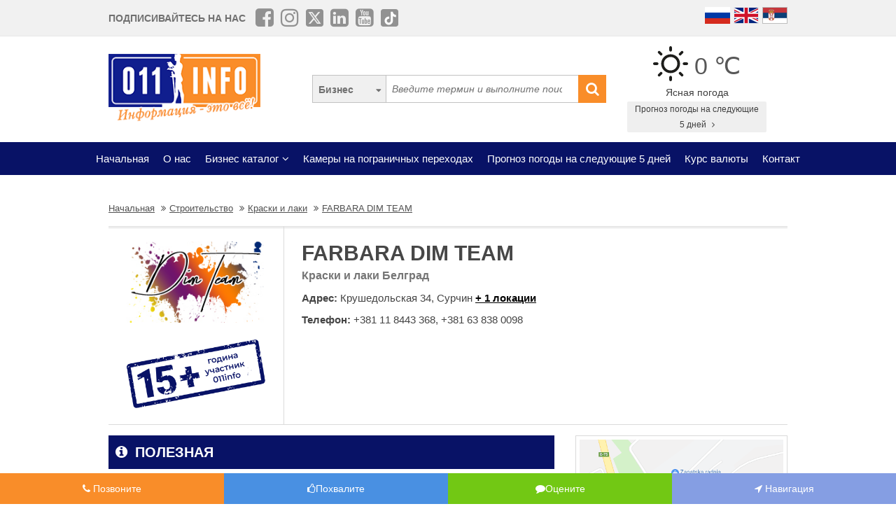

--- FILE ---
content_type: text/html; charset=UTF-8
request_url: https://www.011info.com/ru/kraski-i-laki/farbara-dim-team
body_size: 70274
content:
<!DOCTYPE html>
<html lang="ru">

<head>
    <meta charset="UTF-8">
    <meta name="viewport" content="width=device-width, initial-scale=1.0">
    <meta http-equiv="X-UA-Compatible" content="ie=edge">
    <meta http-equiv="Content-Language" content="ru">

    <title>FARBARA DIM TEAM | farbare Surčin, tapete Surčin, laminati Surčin | Краски и лаки | Крушедольская 34, Сурчин Beograd</title>
    <meta name="description" content="FARBARA DIM TEAM Белград, Краски и лаки Белград. Farbara Dim Team уже много лет успешно сотрудничает с различными компаниями и клиентами, специализируясь на продаже малярных продуктов и смешивании красок для строительных нужд (покраска, фасады и т.д...">
    <meta name="keywords" content="Краски и лаки, FARBARA DIM TEAM, Крушедольская 34, Сурчин, Белград, Сербия ">

            <meta name="robots" content="index,follow">
    
    <link rel="canonical" href="https://www.011info.com/ru/kraski-i-laki/farbara-dim-team">
    <link rel="shortcut icon" href="https://www.011info.com/favicon.ico">
    <link rel="icon" href="https://www.011info.com/favicon.ico">

            <link rel="alternate" hreflang="sr" href="https://www.011info.com/boje-i-lakovi/farbara-dim-team">
    
            <link rel="alternate" hreflang="en" href="https://www.011info.com/en/colors-and-varnish/dim-team">
    
            <link rel="alternate" hreflang="ru" href="https://www.011info.com/ru/kraski-i-laki/farbara-dim-team">
    
    <meta name="author" content="011info.com <office@011info.com>">
    <meta name="publisher" content="011info.com <office@011info.com>">
    <meta name="copyright" content="© 011info.com">
    <meta name="google" content="notranslate">
    <meta name="HandheldFriendly" content="True">
    <meta name="theme-color" content="#081266">
    <meta name="google-site-verification" content="p8EbZ1TR2H_sKycZW_cGM5sGuPXF27A13KE32YB3dKQ" />

    <!-- open graph -->
    <meta property="og:locale" content="sr_RS">
    <meta property="og:type" content="website">
    <meta property="og:title" content="FARBARA DIM TEAM | farbare Surčin, tapete Surčin, laminati Surčin | Краски и лаки | Крушедольская 34, Сурчин Beograd">
    <meta property="og:url" content="https://www.011info.com/ru/kraski-i-laki/farbara-dim-team">
        <meta property="og:image" content="https://www.011info.com/uploads/Firma/2008/09/04/21947/logo.jpg">
    <meta property="og:image:alt" content="FARBARA DIM TEAM Краски и лаки Белград">
    <meta property="og:description" content="FARBARA DIM TEAM Белград, Краски и лаки Белград. Farbara Dim Team уже много лет успешно сотрудничает с различными компаниями и клиентами, специализируясь на продаже малярных продуктов и смешивании красок для строительных нужд (покраска, фасады и т.д...">
    <meta property="og:site_name" content="011info - Самый  лучший гид в Белграде">
    <meta property="fb:admins" content="1285367254" />
    <meta property="fb:app_id" content="1285367254">

    <!-- Twitter Meta Tags -->
    <meta name="twitter:site" content="011info.com">
    <meta name="twitter:card" content="summary_large_image">
    <meta name="twitter:title" content="FARBARA DIM TEAM | farbare Surčin, tapete Surčin, laminati Surčin | Краски и лаки | Крушедольская 34, Сурчин Beograd">
    <meta name="twitter:url" content="https://www.011info.com/ru/kraski-i-laki/farbara-dim-team">
    <meta name="twitter:description" content="FARBARA DIM TEAM Белград, Краски и лаки Белград. Farbara Dim Team уже много лет успешно сотрудничает с различными компаниями и клиентами, специализируясь на продаже малярных продуктов и смешивании красок для строительных нужд (покраска, фасады и т.д...">
    <meta name="twitter:creator" content="011info.com" />
    <meta name="twitter:domain" content="https://www.011info.com/" />

    <!-- DNS prefetch -->
    <!-- CDN JS -->
    <link rel="dns-prefetch" href="//cdnjs.cloudflare.com">
    <!-- jQuery CDN -->
    <link rel="dns-prefetch" href="//code.jquery.com">
    <!-- Bootstrap CDN -->
    <link rel="dns-prefetch" href="//netdna.bootstrapcdn.com">
    <!-- Google Tag Manager -->
    <link rel="dns-prefetch" href="//www.googletagmanager.com">
    <!-- Google CDN -->
    <link rel="dns-prefetch" href="//ajax.googleapis.com">
    <!-- Google Analytics -->
    <link rel="dns-prefetch" href="//www.google-analytics.com">
    <!-- Google Fonts -->
    <link rel="dns-prefetch" href="//fonts.googleapis.com">
    <link rel="dns-prefetch" href="//fonts.gstatic.com">
    <!-- CDN Font awesome -->
    <link rel="dns-prefetch" href="//use.fontawesome.com">
    <!-- ./DNS prefetch -->

    <script type="application/ld+json">
        {
            "@context": "http://schema.org",
            "@type": "Organization",
            "name": "011info.com",
            "url": "https://www.011info.com",
            "logo": "https://www.011info.com/bundles/site/images/og-logo.jpg"
        }
    </script>

    

    <!-- css -->
    <link rel="stylesheet" href="https://www.011info.com/css/main.css?v27" />

    <script src="https://www.011info.com/js/router.js?v1" defer></script>

                <script src="/js/main_w_light.js?v=7" type="text/javascript" defer></script>
    
    <script src="https://www.011info.com/js/custom.js?v6" defer></script>

        <script type="application/ld+json">
    {
        "@context": "http://schema.org",
        "@type": "LocalBusiness",
        "name": "FARBARA DIM TEAM",
        "legalName": "FARBARA DIM TEAM",
        "logo": "https://www.011info.com/uploads/Firma/2008/09/04/21947/logo.jpg",
                "image": "https://www.011info.com/uploads/Firma/2008/09/04/21947/1r.jpg",
                "url": "https://www.011info.com/ru/kraski-i-laki/farbara-dim-team",
        "address": {
            "@type": "PostalAddress",
            "streetAddress": "Крушедольская 34, Сурчин",
            "addressLocality": "Белград",
            "addressRegion": "Сербия ",
            "addressCountry": "RS",
            "postalCode": "11000"
        },

                    "telephone": "011/8443-368",
        
        
        
        
                "geo": {
            "@type": "GeoCoordinates",
            "latitude": "44.79226",
            "longitude": "20.26026"
        },
        
        "description": "FARBARA DIM TEAM Белград, Краски и лаки Белград. Farbara Dim Team уже много лет успешно сотрудничает с различными компаниями и клиентами, специализируясь на продаже малярных продуктов и смешивании красок для строительных нужд (покраска, фасады и т.д...",

                    "openingHoursSpecification": [
                {
                    "@type": "OpeningHoursSpecification",
                    "dayOfWeek": "http://schema.org/Monday",
                    "opens": "08:00",
                    "closes": "19:00"
                },
                {
                    "@type": "OpeningHoursSpecification",
                    "dayOfWeek": "http://schema.org/Tuesday",
                    "opens": "08:00",
                    "closes": "19:00"
                },
                {
                    "@type": "OpeningHoursSpecification",
                    "dayOfWeek": "http://schema.org/Wednesday",
                    "opens": "08:00",
                    "closes": "19:00"
                },
                {
                    "@type": "OpeningHoursSpecification",
                    "dayOfWeek": "http://schema.org/Thursday",
                    "opens": "08:00",
                    "closes": "19:00"
                },
                {
                    "@type": "OpeningHoursSpecification",
                    "dayOfWeek": "http://schema.org/Friday",
                    "opens": "08:00",
                    "closes": "19:00"
                },
                {
                    "@type": "OpeningHoursSpecification",
                    "dayOfWeek": "http://schema.org/Saturday",
                    "opens": "08:00",
                    "closes": "16:00"
                },
                {
                    "@type": "OpeningHoursSpecification",
                    "dayOfWeek": "http://schema.org/Sunday",
                    "opens": "",
                    "closes": ""
                }
            ],
        
        
        "priceRange": "$$"
    }
</script> <!-- struc -->

    
    <link rel="stylesheet" href="/bower_components/lightbox2/dist/css/lightbox.min.css?v1">
    

    
    <link rel="stylesheet" href="/bower_components/star-rating-svg/src/css/star-rating-svg.css?v1">
    

    <script src="/js/paket.js?v4" type="text/javascript" defer></script>

    <script>
    window.onload = (function() {

        // main location
        $('#firma-gmap').on('click', function(e) {
            var mapModal = $('#firma-gmap-modal');
            mapModal.show();
            e.preventDefault();

            var src = 'https://maps.google.com/maps/api/js?language=' + lang + '&key=AIzaSyDrqVIUJcdAE7XS8a9mSMWk964RKC2iHGU';
            if (!isScriptLoaded(src)) {
                loadJS(src);
            }

            var lat = parseFloat($('#firma-gmap').data('lat'));
            var lng = parseFloat($('#firma-gmap').data('lng'));
            var content = $('#firma-gmap').data('content');

            setTimeout(function() {
                initMap(lat, lng, content);
            }, 1000);

            mapModal.show();

        })
        // ./main location

        // extra locations
        var extraLocationMap = $('.extra-location-map');
        extraLocationMap.each(function(index, Element) {
            $(this).on('click', function(e) {

                var mapModal = $('#firma-gmap-modal');
                mapModal.show();
                e.preventDefault();

                var src = 'https://maps.google.com/maps/api/js?language=' + lang + '&key=AIzaSyDrqVIUJcdAE7XS8a9mSMWk964RKC2iHGU';

                if (!isScriptLoaded(src)) {
                    loadJS(src);
                }

                var lat = parseFloat($(this).data('lat'));
                var lng = parseFloat($(this).data('lng'));
                var content = $(this).data('content');

                setTimeout(function() {
                    initMap(lat, lng, content);
                }, 1000);

                mapModal.show();
            });
        });
        // extra locations
    })

    function initMap(lat, lng, content) {
        coordinates = {
            lat: lat,
            lng: lng
        };
        map = new google.maps.Map(document.getElementById("google-maps"), {
            zoom: 16,
            center: coordinates
        });

        var contentString = '<div class="infowindow">' + content + '</div>';
        var infowindow = new google.maps.InfoWindow({
            content: contentString
        });

        var marker = new google.maps.Marker({
            position: coordinates,
            map: map
        });

        infowindow.open(map, marker);

        google.maps.event.addListener(marker, 'click', function() {
            infowindow.setContent(content);
            infowindow.open(map, marker);
        });

        google.maps.event.trigger(map, "resize");
        if (navigator.geolocation) {

            navigator.geolocation.getCurrentPosition(function(position) {
                var pos = {
                    lat: position.coords.latitude,
                    lng: position.coords.longitude
                };

                var directionsService = new google.maps.DirectionsService,
                    directionsDisplay = new google.maps.DirectionsRenderer;
                directionsDisplay.setMap(map);

                $('#b-directions').click(function(event) {
                    event.preventDefault();
                    calculateAndDisplayRouteDriving(directionsService, directionsDisplay, pos, coordinates);
                    calculateAndDisplayRouteWalking(directionsService, directionsDisplay, pos, coordinates);
                });
            });
        }
    }

    function calculateAndDisplayRouteDriving(directionsService, directionsDisplay, start, end) {
        directionsService.route({
            origin: start,
            destination: end,
            travelMode: 'DRIVING'
        }, function(response, status) {

            document.getElementById('distance_car').style.display = 'block'
            var distance = response['routes'][0]['legs'][0]['distance']['text'],
                duration = response['routes'][0]['legs'][0]['duration']['text'];
            document.getElementById('distanceD').innerHTML = distance;
            document.getElementById('durationD').innerHTML = duration;

            if (status === 'OK') {
                directionsDisplay.setDirections(response);
            } else {
                console.log('Directions request failed due to ' + status);
            }
        });
    }

    function calculateAndDisplayRouteWalking(directionsService, directionsDisplay, start, end) {
        directionsService.route({
            origin: start,
            destination: end,
            travelMode: 'WALKING'
        }, function(response, status) {
            document.getElementById('distance_walk').style.display = 'block'
            var distance = response['routes'][0]['legs'][0]['distance']['text'],
                duration = response['routes'][0]['legs'][0]['duration']['text'];
            document.getElementById('distanceW').innerHTML = distance;
            document.getElementById('durationW').innerHTML = duration;
        });
    }
</script>




            <script type="application/ld+json">
        {
            "@context": "http://schema.org",
            "@type": "BreadcrumbList",
            "itemListElement":[
                {
                    "@type": "ListItem",
                    "position": 1,
                    "item":
                    {
                        "@id": "https://www.011info.com/ru",
                        "name": "Начальная"
                    }
                },

                                                {
                    "@type": "ListItem",
                    "position": 2,
                    "item":
                    {
                        "@id": "https://www.011info.com/ru/stroitelstvo",
                        "name": "Строительство"
                    }
                },                                {
                    "@type": "ListItem",
                    "position": 3,
                    "item":
                    {
                        "@id": "https://www.011info.com/ru/kraski-i-laki",
                        "name": "Краски и лаки"
                    }
                },                                {
                    "@type": "ListItem",
                    "position": 4,
                    "item":
                    {
                        "@id": "https://www.011info.com/ru/kraski-i-laki/farbara-dim-team",
                        "name": "FARBARA DIM TEAM"
                    }
                }                            ]
        }
        </script>
    
    <!-- Google tag (gtag.js) -->
    <script async src="https://www.googletagmanager.com/gtag/js?id=G-84NGC130S7"></script>
    <script>
        window.dataLayer = window.dataLayer || [];

        function gtag() {
            dataLayer.push(arguments);
        }
        gtag('js', new Date());

        gtag('config', 'G-84NGC130S7');
    </script>

    <!--PubJelly begin-->
    <!--PubJelly do not edit below-->
    <script>
        'use strict';
        (function(b, t, q, h, c, e, f, r, u, a, v, w, m, k, n, p, l) {
            l = (d, g) => {
                m = new URLSearchParams(q.search);
                m.has(d) ? g = m.get(d) : b[h] && b[h].hasOwnProperty(d) && (g = b[h][d]);
                return isNaN(+g) ? g : +g
            };
            l("pjnx", !1) || (b[h] = b[h] || {}, b[c] = b[c] || {}, b[c][e] = b[c][e] || [], k = d => {
                a.b[d] = performance.now();
                a.b[f](d)
            }, n = (d, g) => {
                for (; 0 < d.length;) g[f](d.shift())
            }, p = () => {
                a.p = b[c][e][f];
                b[c][e][f] = a.s[f].bind(a.s)
            }, a = b["__" + h] = {
                t: l("pjfsto", 3E3),
                m: l("pjfstom", 2),
                s: [() => {
                    k("s");
                    b[c].pubads().setTargeting("pjpel", a.b)
                }],
                f: d => {
                    a.p &&
                        (k("f" + d), b[c][e][f] = a.p, a.p = !1, n(a.s, b[c][e]))
                },
                g: () => {
                    a.p && p();
                    k("g");
                    a.r = setTimeout(() => a.f("t"), a.t + a.b.g * a.m)
                }
            }, b[c][e].shift && (n(b[c][e], a.s), a.b = [], b[c][e][f](() => a.g()), p(), k("v" + r)))
        })(window, document, location, "pubjelly", "googletag", "cmd", "push", 4);
    </script>
    <script async src="https://pubjelly.nxjmp.com/a/main/pubjelly.js?key=011info" onerror="__pubjelly.f('e')"></script>
    <!--PubJelly end-->
    <script async src="https://securepubads.g.doubleclick.net/tag/js/gpt.js" crossorigin="anonymous"></script>
    

</head>

<body class="show-package-page">

    
    <div class="responsive-menu">
        <div class="scroller">
            <ul id="top-menu-mobile" class="menu">
                <li><a href="https://www.011info.com/ru">Начальная</a></li>

    <li><a href="https://www.011info.com/ru/o-nas">О нас</a></li>


<li class="menu-item-has-children">
    <a href="#">Бизнес каталог</a>
    <ul class="sub-menu">
            <li>
            <a href="https://www.011info.com/ru/deti">Дети</a>
        </li>
            <li>
            <a href="https://www.011info.com/ru/dom-i-sad">Дом и сад</a>
        </li>
            <li>
            <a href="https://www.011info.com/ru/zdorove-i-medicina">Здоровье и медицина</a>
        </li>
            <li>
            <a href="https://www.011info.com/ru/kultura-i-obrazovanie">Культура и образование</a>
        </li>
            <li>
            <a href="https://www.011info.com/ru/legkovye-avtomobili">Легковые автомобили</a>
        </li>
            <li>
            <a href="https://www.011info.com/ru/mir-biznesa">Мир бизнеса</a>
        </li>
            <li>
            <a href="https://www.011info.com/ru/pitanie-i-restorany">Питание и рестораны</a>
        </li>
            <li>
            <a href="https://www.011info.com/ru/pravo-i-finansy">Право и финансы</a>
        </li>
            <li>
            <a href="https://www.011info.com/ru/razvlecheniya-i-iskusstvo">Развлечения и искусство</a>
        </li>
            <li>
            <a href="https://www.011info.com/ru/sport-i-otdyh">Спорт и отдых</a>
        </li>
            <li>
            <a href="https://www.011info.com/ru/stroitelstvo">Строительство</a>
        </li>
            <li>
            <a href="https://www.011info.com/ru/torgovyy-centr">Торговый центр</a>
        </li>
            <li>
            <a href="https://www.011info.com/ru/turizm-i-transport">Туризм и транспорт</a>
        </li>
            <li>
            <a href="https://www.011info.com/ru/uhod-za-licom-i-telom">Уход за лицом и телом</a>
        </li>
            <li>
            <a href="https://www.011info.com/ru/elektronika">Электроника</a>
        </li>
    </ul>
</li>







    <li><a href="https://www.011info.com/ru/kamery-peresecheniya-granicy">Камеры на пограничных переходах</a></li>
    <li><a href="https://www.011info.com/ru/prognoz-pogody">Прогноз погоды на следующие 5 дней</a></li>
    <li><a href="https://www.011info.com/ru/obmennyy-kurs">Курс валюты</a></li>

<li><a href="https://www.011info.com/ru/contact">Контакт</a></li>


            </ul>
        </div>
        <a href="#" class="toggle-menu">Закрой</a>
    </div>

    <div class="responsive-menu-overlay"></div>
    

    
    <header class="site-header-desktop">
        <div class="header-top-part">
            <div class="container">
                <div class="dp-table" style="position:relative">

                    <div class="dp-table-cell align-middle cell-social-media">
                        <span class="site-follow-us">Подписивайтесь на нас</span>
                        <ul class="site-icons normal header">
                            <li class="facebook-square"><a href="https://www.facebook.com/011info/" target="_blank"><i class="fa fa-facebook-square" aria-hidden="true"></i></a></li>
                            <li class="instagram"><a href="https://www.instagram.com/011info/" target="_blank"><i class="fa fa-instagram" aria-hidden="true"></i></a></li>
                            <li class="twitter-square"><a href="https://twitter.com/bgvodic?lang=en" target="_blank"><img style="margin-bottom:-2px; width:25px" src="/images/icons/x.png" alt=""></a></li>
                            <li class="linkedin-square"><a href="https://www.linkedin.com/company/011info-com/" target="_blank"><i class="fa fa-linkedin-square" aria-hidden="true"></i></a></li>
                            <li class="linkedin-square"><a href="https://www.youtube.com/@beogradskivodic" target="_blank"><i class="fa fa-youtube-square" aria-hidden="true"></i></a></li>
                            <li class="tik-tok-square"><a href="https://www.tiktok.com/@011info" target="_blank"><img style="margin-bottom:-2px; width:25px" src="/images/icons/tiktok.webp" alt=""></a></li>
                        </ul>
                    </div>

                    

                    <div class="dp-table-cell align-middle cell-languages">
    <ul class="site-language-switcher">
        <li>
            <a href="https://www.011info.com/ru/kraski-i-laki/farbara-dim-team">
                <img src="/bundles/site/images/flag-ru.png" srcset="/bundles/site/images/flag-ru@2x.png 2x" alt="011info Путеводитель по Белграду Русская версия">
            </a>
        </li>
        <li>
            <a href="https://www.011info.com/en/colors-and-varnish/dim-team">
                <img src="/bundles/site/images/flag-en.png" srcset="/bundles/site/images/flag-en@2x.png 2x" alt="011info Belgrade guide English version">
            </a>
        </li>
        <li>
            <a href="https://www.011info.com/boje-i-lakovi/farbara-dim-team">
                <img src="/bundles/site/images/flag-sr.png" srcset="/bundles/site/images/flag-sr@2x.png 2x" alt="011info Beogradski vodič">
            </a>
        </li>
    </ul>
</div>

                </div>
            </div>
        </div>

        

        

        <div class="header-middle-part">
            <div class="container">
                <div class="dp-table row row-vam">

                    <div class="dp-table-cell align-middle cell-logo col-lg-4 col-md-4">
                        <a href="https://www.011info.com/ru" rel="home" class="site-logo">
                            <img src="/images/011info-logo-ru.png" alt="translate.011info poslovni vodic kroz Beograd">
                        </a>
                    </div>

                    

                    <div class="dp-table-cell align-middle cell-search col-lg-5 col-md-5">
                        <form action="https://www.011info.com/ru/poisk" method="get" role="search" class="search-form ">
    <button class="btn-search-options" type="button"></button>
    <div class="search-options-wrapper">
        <div class="radio-wrapper">
            <input type="radio" id="search-biznis" name="search-radio" value="Бизнес" checked>
            <label for="search-biznis">Бизнес</label>
        </div>
            </div>
    <input name="text" type="search" class="search-field" placeholder="Введите термин и выполните поиск..." value="">
    <button type="submit"><i class="fa fa-search" aria-hidden="true"></i></button>
</form>
                    </div>

                    <div class="dp-table-cell align-middle cell-weather col-lg-3 col-md-3">
    <div class="current-weather">
        <a href="https://www.011info.com/ru/prognoz-pogody">
            <div class="weather-temp">
                <img src="/images/vremenska-prognoza/vedro.svg" alt="Прогноз погоды Белград">
                0 &#8451;
            </div>
        </a>
        <div class="weather-state">
            Ясная погода
        </div>
    </div>
    <a href="https://www.011info.com/ru/prognoz-pogody" class="btn btn-secondary">
        Прогноз погоды на следующие  5 дней
        <i class="fa fa-angle-right" aria-hidden="true"></i>
    </a>
</div>

                </div>
            </div>
        </div>

        
        <div class="header-bottom-part">
            <nav class="site-navigation">
                <ul id="top-menu" class="menu">
                    <li><a href="https://www.011info.com/ru">Начальная</a></li>

    <li><a href="https://www.011info.com/ru/o-nas">О нас</a></li>


<li class="menu-item-has-children">
    <a href="#">Бизнес каталог</a>
    <ul class="sub-menu">
            <li>
            <a href="https://www.011info.com/ru/deti">Дети</a>
        </li>
            <li>
            <a href="https://www.011info.com/ru/dom-i-sad">Дом и сад</a>
        </li>
            <li>
            <a href="https://www.011info.com/ru/zdorove-i-medicina">Здоровье и медицина</a>
        </li>
            <li>
            <a href="https://www.011info.com/ru/kultura-i-obrazovanie">Культура и образование</a>
        </li>
            <li>
            <a href="https://www.011info.com/ru/legkovye-avtomobili">Легковые автомобили</a>
        </li>
            <li>
            <a href="https://www.011info.com/ru/mir-biznesa">Мир бизнеса</a>
        </li>
            <li>
            <a href="https://www.011info.com/ru/pitanie-i-restorany">Питание и рестораны</a>
        </li>
            <li>
            <a href="https://www.011info.com/ru/pravo-i-finansy">Право и финансы</a>
        </li>
            <li>
            <a href="https://www.011info.com/ru/razvlecheniya-i-iskusstvo">Развлечения и искусство</a>
        </li>
            <li>
            <a href="https://www.011info.com/ru/sport-i-otdyh">Спорт и отдых</a>
        </li>
            <li>
            <a href="https://www.011info.com/ru/stroitelstvo">Строительство</a>
        </li>
            <li>
            <a href="https://www.011info.com/ru/torgovyy-centr">Торговый центр</a>
        </li>
            <li>
            <a href="https://www.011info.com/ru/turizm-i-transport">Туризм и транспорт</a>
        </li>
            <li>
            <a href="https://www.011info.com/ru/uhod-za-licom-i-telom">Уход за лицом и телом</a>
        </li>
            <li>
            <a href="https://www.011info.com/ru/elektronika">Электроника</a>
        </li>
    </ul>
</li>







    <li><a href="https://www.011info.com/ru/kamery-peresecheniya-granicy">Камеры на пограничных переходах</a></li>
    <li><a href="https://www.011info.com/ru/prognoz-pogody">Прогноз погоды на следующие 5 дней</a></li>
    <li><a href="https://www.011info.com/ru/obmennyy-kurs">Курс валюты</a></li>

<li><a href="https://www.011info.com/ru/contact">Контакт</a></li>


                </ul>
            </nav>
        </div>
        

    </header>
    

    
    <header class="site-header-mobile">
        <div class="header-top-part">
            <div class="container">
                <div class="dp-table">

                    <div class="dp-table-cell align-middle cell-weather col-lg-3 col-md-3">
    <div class="current-weather">
        <a href="https://www.011info.com/ru/prognoz-pogody">
            <div class="weather-temp">
                <img src="/images/vremenska-prognoza/vedro.svg" alt="Прогноз погоды Белград">
                0 &#8451;
            </div>
        </a>
        <div class="weather-state">
            Ясная погода
        </div>
    </div>
    <a href="https://www.011info.com/ru/prognoz-pogody" class="btn btn-secondary">
        Прогноз погоды на следующие  5 дней
        <i class="fa fa-angle-right" aria-hidden="true"></i>
    </a>
</div>

                    

                    <div class="dp-table-cell align-middle cell-languages">
    <ul class="site-language-switcher">
        <li>
            <a href="https://www.011info.com/ru/kraski-i-laki/farbara-dim-team">
                <img src="/bundles/site/images/flag-ru.png" srcset="/bundles/site/images/flag-ru@2x.png 2x" alt="011info Путеводитель по Белграду Русская версия">
            </a>
        </li>
        <li>
            <a href="https://www.011info.com/en/colors-and-varnish/dim-team">
                <img src="/bundles/site/images/flag-en.png" srcset="/bundles/site/images/flag-en@2x.png 2x" alt="011info Belgrade guide English version">
            </a>
        </li>
        <li>
            <a href="https://www.011info.com/boje-i-lakovi/farbara-dim-team">
                <img src="/bundles/site/images/flag-sr.png" srcset="/bundles/site/images/flag-sr@2x.png 2x" alt="011info Beogradski vodič">
            </a>
        </li>
    </ul>
</div>

                </div>
            </div>
        </div>

        

        <div class="header-bottom-part">
            <div class="container">
                <div class="dp-table">

                    <div class="dp-table-cell align-middle cell-toggle">
                        <a href="#" class="toggle-menu"><i class="fa fa-bars" aria-hidden="true"></i></a>
                    </div>

                    <div class="dp-table-cell align-middle cell-logo">
                        <a href="https://www.011info.com/ru" rel="home" class="site-logo">
                            <img src="/images/011info-logo-mobile-ru.png" alt="translate.011info poslovni vodic kroz Beograd">
                        </a>
                    </div>

                    

                    <div class="dp-table-cell align-middle cell-search">
                        <a href="#" class="toggle-search"><i class="fa fa-search" aria-hidden="true"></i></a>
                        <form action="https://www.011info.com/ru/poisk" method="get" role="search" class="search-form ">
    <button class="btn-search-options" type="button"></button>
    <div class="search-options-wrapper">
        <div class="radio-wrapper">
            <input type="radio" id="search-biznis" name="search-radio" value="Бизнес" checked>
            <label for="search-biznis">Бизнес</label>
        </div>
            </div>
    <input name="text" type="search" class="search-field" placeholder="Введите термин и выполните поиск..." value="">
    <button type="submit"><i class="fa fa-search" aria-hidden="true"></i></button>
</form>
                    </div>

                </div>
            </div>
        </div>

        

    </header>
    

    
    

    

        <div class="section section-business">

        <div class="container">

            <div class="breadcrumbs-wrapper">
        <ul class="breadcrumbs">

            <li>
                <a href="https://www.011info.com/ru">
                    <u>Начальная</u>
                </a>
            </li>

            
                            <li>
                    <a href="https://www.011info.com/ru/stroitelstvo">
                        <u>Строительство</u>
                    </a>
                </li>
                            <li>
                    <a href="https://www.011info.com/ru/kraski-i-laki">
                        <u>Краски и лаки</u>
                    </a>
                </li>
                            <li>
                    <a href="https://www.011info.com/ru/kraski-i-laki/farbara-dim-team">
                        <u>FARBARA DIM TEAM</u>
                    </a>
                </li>
            
        </ul>
    </div>

            <div class="row b-header">
                <div class="col-lg-12">
                    <div class="dp-table">

                        
                        <div class="dp-table-cell align-top cell-left">

                            <img src="/uploads/Firma/2008/09/04/21947/logo.jpg" alt="FARBARA DIM TEAM Краски и лаки Белград" title="FARBARA DIM TEAM Краски и лаки Белград">

                                                            <img src="/bundles/site/images/fifteen-ru.png" alt="translate.Član 15 godina" class="b-years" />
                                                    </div>
                        

                        
                        <div id="akcije" class="dp-table-cell align-top cell-right">

                            <h1 class="b-title">FARBARA DIM TEAM</h1>
                            
                            <div class="b-category">Краски и лаки Белград</div>

                            <ul class="b-info">

                                <li>
                                    <strong>Адрес: </strong>
                                                                            Крушедольская 34, Сурчин
                                        <a class="more more-extra-locations" href="https://www.011info.com/ru/kraski-i-laki/farbara-dim-team#moreLocations"><strong>+ 1 локации</strong></a>
                                                                    </li>

                                                                    <li><strong>Телефон: </strong><a class="firma-phone-link" href="tel:+381118443368" onclick="gtag('event', 'farbara-dim-team', { 'event_category': 'Telefon', 'event_label': '+381 11 8443 368' })" ><span class="firma-phone">+381 11 8443 368</span></a>, <a class="firma-phone-link" href="tel:+381638380098" onclick="gtag('event', 'farbara-dim-team', { 'event_category': 'Telefon', 'event_label': '+381 63 838 0098' })" ><span class="firma-phone">+381 63 838 0098</span></a></li>
                                
                                
                                
                                
                                
                                
                                                                

                            </ul>

                            
                            <ul class="b-icons b-icons--custom">

                                
                                
                                
                                
                                
                                
                                
                                
                                
                                                                

                                
                                                                


                            </ul>
                            

                        </div>
                        

                    </div>
                </div>
            </div>

            
                            <div class="row b-action">
                    <div class="col-lg-12">
                        <div class="action-wrapper">
                            <div class="a-header">Акция</div>
                            <div class="a-items">

                                
                            </div>
                        </div>
                    </div>
                </div>
                        

            <div class="row">

                
                <div class="col-lg-4 col-md-4 col-sm-12 col-xs-12 col-lg-push-8 col-md-push-8">

                    <div class="b-sidebar">

                        
                                                    <div class="b-widget b-widget-border b-widget--map">
                                <div class="b-content" data-has-lat="44.79226" data-has-lng="20.26026">
                                    <a href="#" id="firma-gmap" data-lat="44.79226" data-lng="20.26026" data-content="<strong>FARBARA DIM TEAM</strong><br>Крушедольская 34, Сурчин">
                                        <div class="b-widget--map-inner">
                                            <img src="/uploads/StatickeMape/FirmaMapa/2008/09/04/21947/44.79226x20.26026.png" alt="FARBARA DIM TEAM Крушедольская 34, Сурчин">
                                        </div>
                                    </a>
                                </div>
                            </div>
                                                


                        
                        <div class="b-widget b-widget-buttons">
    <div class="b-content">

        
                    <a target="blank" href="https://www.google.com/maps/dir/?api=1&destination=44.79226,20.26026&travelmode=driving&lang=sr" class="btn b-navigation" id="navigation-btn" onclick="gtag('event', 'Navigacija', { 'event_category': 'farbara-dim-team', 'event_label': 'navigation_button' })"><i class="fa fa-location-arrow" aria-hidden="true"></i>Навигация</a>
                

        
                

        
                

        
        <a href="#" class="btn b-message b-message--comment" id="comment-btn" data-firma-id="21947"><i class="fa fa-comment" aria-hidden="true"></i>Оцените нас </a>
        <div class="modal" id="comment-modal">
    <div class="modal-content modal-content--leave-a-comment">
        <span class="close">&times;</span>
        <div id="commentContentContainer"></div>

        <form name="firma_komentar" id="comment-form" class="forms">

            <h3 class="modal-title">Оцените нас</h3>
            <div>
                <label>Ваше имя и фамилия*</label>
                <input type="text" id="firma_komentar_imeIPrezime" name="firma_komentar[imeIPrezime]" required="required" class="required" placeholder="Ваше имя и фамилия" />
            </div>

            <div>
                <label>Ваш адрес электронной почты*</label>
                <input type="email" id="firma_komentar_email" name="firma_komentar[email]" required="required" class="required" placeholder="Ваш адрес электронной почты" />
            </div>

            <div class="rating">
                <label>Оцените нас</label>
                <div class="my-rating"></div>
                <input type="hidden" id="firma_komentar_ocena" name="firma_komentar[ocena]" value="0" />
            </div>
            <div>
                <label>Комментарий</label>
                <textarea id="firma_komentar_komentar" name="firma_komentar[komentar]" class="" placeholder="Комментарий"></textarea>
            </div>

            <input type="hidden" id="firma_komentar__token" name="firma_komentar[_token]" value="" />

        </form>

        <div class="text-center">
            <button type="button" id="send-comment-btn" class="send-btn">Отправьте комментарий</button>
        </div>

    </div>
</div>
        

        
        <a href="#" class="btn b-thanks" id="praise-btn" data-firma-id="21947" data-firma-url="/kraski-i-laki/farbara-dim-team"><i class="fa fa-thumbs-o-up" aria-hidden="true"></i>Похвалите </a>
        <div class="modal" id="praise-success">
    <div class="modal-content modal-content--succes">
        <span class="close">&times;</span>
        <div id="praiseContentContainer"></div>
        <div class="social-share-wrapper">
            <p>Поделите с друзьями</p>
            <ul class="sh-icons">
                <li class="facebook">
                    <a class="fbsharelink" href="#" target="_blank"><i class="fa fa-facebook" aria-hidden="true"></i></a>
                </li>
            </ul>
        </div>
    </div>
</div>
        

        
        <a href="#" class="btn b-was-here" id="checkin-btn" data-firma-id="21947" data-firma-url="/kraski-i-laki/farbara-dim-team"><i class="fa fa-check" aria-hidden="true"></i>Я Был / Я была здесь </a>
        <div class="modal" id="checkin-success">
    <div class="modal-content modal-content--succes">
        <span class="close">&times;</span>
        <div id="checkinContentContainer"></div>
        <div class="social-share-wrapper">
            <p>Podelite sa svojim prijateljima</p>
            <ul class="sh-icons">
                <li class="facebook">
                    <a class="fbsharelink" href="#" target="_blank"><i class="fa fa-facebook" aria-hidden="true"></i></a>
                </li>
            </ul>
        </div>
    </div>
</div>
        

        
        <a href="#" class="btn b-error" id="error-btn" data-firma-id="21947"><i class="fa fa-exclamation-triangle" aria-hidden="true"></i>Сообщите об ошибке!</a>
        <div class="modal" id="error-modal">
    <div class="modal-content">

        <span class="close">&times;</span>
        <div class="message-sent" id="error-message-content"></div>

        <form name="firma_error" id="error-form" class="forms">
            <div>
                <label>Имя и фамилия</label>
                <input type="text" id="firma_error_imeIPrezime" name="firma_error[imeIPrezime]" required="required" class="required" placeholder="Ваше имя и фамилия" />
            </div>

            <div>
                <label>Введы свой адрес эллектроной почти</label>
                <input type="email" id="firma_error_email" name="firma_error[email]" required="required" class="required" placeholder="Ваш адрес электронной почты" />
            </div>

            <div>
                <label>Текст ошибки</label>
                <textarea id="firma_error_tekstPoruke" name="firma_error[tekstPoruke]" required="required" class="required" placeholder="Введите текст ошибке"></textarea>
            </div>

            <input id="firma_error_urlFirme" type="hidden" name="url" value="/kraski-i-laki/farbara-dim-team">
        </form>

        <button id="send-error-btn" class="send-btn">Отправите сообщение</button>

    </div>
</div>
        

    </div>
</div>
                        


                        
                                                    <div class="b-widget b-widget-hours">

    <h2 class="b-heading">
        <i class="fa fa-clock-o" aria-hidden="true"></i>
        Рабочее время 
    </h2>

    <div class="b-content">
        <table class="working-hours">
            <tbody>
                <tr>
                    <td class="day">Понедельник</td>
                    <td class="time">08:00 - 19:00</td>
                </tr>
                <tr>
                    <td class="day">Вторник</td>
                    <td class="time">08:00 - 19:00</td>
                </tr>
                <tr>
                    <td class="day">Среда</td>
                    <td class="time">08:00 - 19:00</td>
                </tr>
                <tr>
                    <td class="day">Четверг</td>
                    <td class="time">08:00 - 19:00</td>
                </tr>
                <tr>
                    <td class="day">Пятница</td>
                    <td class="time">08:00 - 19:00</td>
                </tr>
                <tr>
                    <td class="day">Суббота</td>
                    <td class="time">08:00 - 16:00</td>
                </tr>
                <tr>
                    <td class="day">Воскресенье</td>
                    <td class="time"><span class="no-work-time">Не работаем</span></td>
                </tr>
            </tbody>
        </table>
    </div>
</div>
                                                


                        
                                                    <div class="b-widget b-widget-gsp">
                                <h2 class="b-heading">
                                    <i class="fa fa-bus" aria-hidden="true" data-element="GSP" data-trans="ГОП" data-line="31"></i>
                                    ГОП
                                </h2>
                                <div class="b-content">
                                    <ul class="with-borders">
                                                                                    <li>Автобус: 601, 602, 604, 605, 607, 610</li>
                                        
                                        
                                        
                                        
                                    </ul>
                                </div>
                            </div>
                                                

                        
                                                    <div class="b-widget b-widget-locations extra-locations">
                                <h2 class="b-heading" id="moreLocations">
                                    <i class="fa fa-compass" aria-hidden="true"></i>
                                    Дополнительные местоположение
                                </h2>
                                <div class="b-content">
                                    <ul class="b-locations">

                                                                                    <li class="b-location">
                                                <a href="#" class="toggle-location" data-id="0">
                                                    <span class="location-left">
                                                        <span class="location-name">FARBARA DIM TEAM<br /></span>
                                                        <span class="location-excerpt">Zrenjaninski put 152p, Borča</span>
                                                    </span>
                                                    <span class="location-right">
                                                        <i class="fa fa-chevron-circle-down" aria-hidden="true"></i>
                                                    </span>
                                                </a>

                                                <div class="location-content">

                                                                                                            <a class="extra-location-map" data-lat="44.885545" data-lng="20.462476" data-content="<strong>FARBARA DIM TEAM</strong> <br/> Zrenjaninski put 152p, Borča">
                                                            <div class="b-widget--map-inner">
                                                                <img src="/uploads/StatickeMape/Lokacije/2008/09/04/21947/44.885545x20.462476.png" alt="FARBARA DIM TEAM Zrenjaninski put 152p, Borča">
                                                            </div>
                                                        </a>
                                                    
                                                                                                            <div class="location-info">
                                                            <strong>Телефон:</strong>
                                                            <a class="firma-phone-link" href="tel:+381 64 303 37 84" onclick="gtag('event', 'farbara-dim-team', { 'event_category': 'Telefon', 'event_label': '+381 64 303 37 84' })" ><span class="firma-phone">+381 64 303 37 84</span></a>
                                                        </div>
                                                    
                                                    
                                                                                                            <div class="location-info">
                                                            <strong>GPS-координаты</strong>
                                                            44.885545 N - 20.462476 E
                                                        </div>
                                                    
                                                    <div class="location-special">
                                                                                                                                                                    </div>

                                                                                                            <div class="location-info">
                                                            <h2 class="b-heading">
                                                                <i class="fa fa-clock-o" aria-hidden="true" data-element="GSP" data-trans="ГОП" data-line="31"></i>
                                                                ГОП
                                                            </h2>
                                                            <div class="b-content">
                                                                <ul class="with-borders">
                                                                                                                                            <li>Автобус: 96, 101, 101N, 101Na, 106, 107O, 111, 112</li>
                                                                                                                                                                                                                                                                                                                                                </ul>
                                                            </div>
                                                        </div>
                                                    
                                                                                                            <div class="location-info">
                                                            <div class="b-widget b-widget-hours">

    <h2 class="b-heading">
        <i class="fa fa-clock-o" aria-hidden="true"></i>
        Рабочее время 
    </h2>

    <div class="b-content">
        <table class="working-hours">
            <tbody>
                <tr>
                    <td class="day">Понедельник</td>
                    <td class="time">08:00 - 18:00</td>
                </tr>
                <tr>
                    <td class="day">Вторник</td>
                    <td class="time"><span class="no-work-time">Не работаем</span></td>
                </tr>
                <tr>
                    <td class="day">Среда</td>
                    <td class="time"><span class="no-work-time">Не работаем</span></td>
                </tr>
                <tr>
                    <td class="day">Четверг</td>
                    <td class="time"><span class="no-work-time">Не работаем</span></td>
                </tr>
                <tr>
                    <td class="day">Пятница</td>
                    <td class="time"><span class="no-work-time">Не работаем</span></td>
                </tr>
                <tr>
                    <td class="day">Суббота</td>
                    <td class="time">08:00 - 14:00</td>
                </tr>
                <tr>
                    <td class="day">Воскресенье</td>
                    <td class="time"><span class="no-work-time">Не работаем</span></td>
                </tr>
            </tbody>
        </table>
    </div>
</div>
                                                        </div>
                                                    
                                                </div>
                                            </li>
                                                                            </ul>
                                </div>
                            </div>
                            
                        
                    </div>
                </div>
                

                
                <div class="col-lg-8 col-md-8 col-sm-12 col-xs-12 col-lg-pull-4 col-md-pull-4">
                    <div class="b-main">

                        
                                                    <div class="b-widget b-widget-useful">

                                <h2 class="b-heading">
                                    <i class="fa fa-info-circle" aria-hidden="true"></i>
                                    Полезная
                                </h2>

                                <div class="b-content typography-content">
                                    <div class="row">
                                        <div class="col-lg-12 b-info-icons">
                                            <div class="row">

                                                                                                                                                    
                                                <div class="col-lg-12 col-md-12 col-sm-12 col-xs-12 info-icons">

                                                    
                                                    
                                                                                                            <span class="tooltip" data-tooltip="Пет-френдли">
                                                            <img src="https://www.011info.com/bundles/site/images/icons/pawprint.png" srcset="https://www.011info.com/bundles/site/images/icons/pawprint@2x.png 2x" alt="Пет-френдли">
                                                        </span>
                                                    
                                                    
                                                    
                                                    
                                                                                                            <span class="tooltip" data-tooltip="Парковка">
                                                            <img src="https://www.011info.com/bundles/site/images/icons/parking.png" srcset="https://www.011info.com/bundles/site/images/icons/parking@2x.png 2x" alt="Парковка">
                                                        </span>
                                                    
                                                    
                                                    
                                                </div>

                                                <div class="">
                                                                                                    </div>

                                            </div>
                                        </div>
                                    </div>
                                </div>
                            </div>
                                                

                        
                                                


                        
                        <div class="firma-text">
                            <p><strong>Farbara Dim Team</strong> уже много лет успешно сотрудничает с различными компаниями и клиентами, специализируясь на продаже малярных продуктов и смешивании красок для строительных нужд (покраска, фасады и т.д.).</p>
<p>Мы продаем и смешиваем итальянские автокраски, все из которых являются качественными и стойкими.</p>
<p>Также у нас представлен широкий выбор обоев и ламинатов.</p>
<p>Посетите нас и убедитесь сами в наших конкурентных ценах, качестве наших продуктов и нашей работы.</p>
                        </div>
                        

                        
                                                    <div class="b-widget b-widget-foto b-widget-alt">
                                <h2 class="b-heading">
                                    <i class="fa fa-camera" aria-hidden="true"></i>
                                    Фото
                                </h2>
                                <div class="b-content">

                                                                                                                                                            
                                            <div class="dp-table">

<div class="dp-table-cell align-middle">
    <a href="/uploads/Firma/2008/09/04/21947/1r.jpg" alt="Фото 1 - FARBARA DIM TEAM Краски и лаки Белград" data-lightbox="b-foto">
        <img class="gallery-img" src="/uploads/Firma/2008/09/04/21947/1r.jpg" alt="Фото 1 - FARBARA DIM TEAM Краски и лаки Белград" alt="Фото 1 - FARBARA DIM TEAM Краски и лаки Белград" title="Фото 1 - FARBARA DIM TEAM Краски и лаки Белград">
    </a>
</div>

                                                                                                                                                                
                                            <div class="dp-table-cell align-middle">
    <a href="/uploads/Firma/2008/09/04/21947/2r.jpg" alt="Фото 2 - FARBARA DIM TEAM Краски и лаки Белград" data-lightbox="b-foto">
        <img class="gallery-img" src="/uploads/Firma/2008/09/04/21947/2r.jpg" alt="Фото 2 - FARBARA DIM TEAM Краски и лаки Белград" alt="Фото 2 - FARBARA DIM TEAM Краски и лаки Белград" title="Фото 2 - FARBARA DIM TEAM Краски и лаки Белград">
    </a>
</div>

                                                                                                                                                                
                                            <div class="dp-table-cell align-middle">
    <a href="/uploads/Firma/2008/09/04/21947/3r.jpg" alt="Фото 3 - FARBARA DIM TEAM Краски и лаки Белград" data-lightbox="b-foto">
        <img class="gallery-img" src="/uploads/Firma/2008/09/04/21947/3r.jpg" alt="Фото 3 - FARBARA DIM TEAM Краски и лаки Белград" alt="Фото 3 - FARBARA DIM TEAM Краски и лаки Белград" title="Фото 3 - FARBARA DIM TEAM Краски и лаки Белград">
    </a>
</div>

    </div>
                                                                            
                                </div>
                            </div>

                            <br>
                                                


                        
                                                


                        
                                                

                    </div>
                    <!-- ./b-main -->

                    
                                            <div class="call-to-action-mobile text-center">
                            <div class="btn-call-to-action">
                                <a class="firma-phone-link" href="tel:+381118443368" onclick="gtag('event', 'farbara-dim-team', { 'event_category': 'Telefon', 'event_label': '+381 11 8443 368' })" ><span class="firma-phone"><i class="fa fa-phone"></i> Позвоните</span></a>
                            </div>
                        </div>
                                        

                    
                    
                    <div class="row">
        <div class="col-lg-12 text-left">
            <div class="section section-business-subcategories">
                <div class="business-subcategories-wrapper business-subcategories-popular-search-wrapper">
                    <h3 class="page-title">Теги</h3>
                    <ul class="business-subcategories fa-ul">
                                                    <li>
                                <a href="https://www.011info.com/ru/tag/avtomobilnaya-kraska">
                                    <i class="fa-li fa fa-arrow-circle-right"></i>
                                    Автомобильная краска
                                </a>
                            </li>
                                                    <li>
                                <a href="https://www.011info.com/ru/tag/cveta-dlya-vann-i-plitki">
                                    <i class="fa-li fa fa-arrow-circle-right"></i>
                                    Цвета для ванн и плитки
                                </a>
                            </li>
                                                    <li>
                                <a href="https://www.011info.com/ru/tag/laki-dlya-palub-i-lodok">
                                    <i class="fa-li fa fa-arrow-circle-right"></i>
                                    Лаки для палуб и лодок
                                </a>
                            </li>
                                                    <li>
                                <a href="https://www.011info.com/ru/tag/laki-dlya-parketa">
                                    <i class="fa-li fa fa-arrow-circle-right"></i>
                                    Лаки для паркета
                                </a>
                            </li>
                                            </ul>
                </div>
            </div>
        </div>
    </div>

                    <div class="social-share-wrapper">
    <div class="sh-heading">
        <i class="fa fa-share-alt" aria-hidden="true"></i>
        <span>Поделите информацию</span>
    </div>
    <ul class="sh-icons">
        <li class="facebook"><a class="fbsharelink" href="#" target="_blank"><i class="fa fa-facebook" aria-hidden="true"></i></a></li>
        <li class="twitter"><a class="tweet" href="#" target="_blank"><i class="fa fa-twitter" aria-hidden="true"></i></a></li>
        <li class="linkedin"><a class="linkedin-share" href="#" target="_blank"><i class="fa fa-linkedin" aria-hidden="true"></i></a></li>
        <li class="email"><a id="recommend-btn" href="#" target="_blank"><i class="fa fa-envelope-o" aria-hidden="true"></i></a></li>
        <li class="viber"><a href="#" class="viber-share" target="_blank"><img src="/bundles/site/images/viber.png" srcset="/bundles/site/images/viber@2x.png 2x" alt=""></a></li>
        <li class="whatsapp"><a href="#" class="whatsapp-share" target="_blank"><i class="fa fa-whatsapp" aria-hidden="true"></i></a></li>
    </ul>
</div>


                </div>
                

            </div>
        </div>
    </div>

    <div class="floating-buttons">

            
                    <div class="item phone-button">
                <a class="firma-phone-link" href="tel:+381118443368" onclick="gtag('event', 'farbara-dim-team', { 'event_category': 'Telefon', 'event_label': '+381 11 8443 368' })" ><span class="firma-phone"><i class="fa fa-phone"></i> Позвоните</span></a>
            </div>
                

        
        <div class="item checkin-button" onclick="$('#checkin-btn').click()">
            <i class="fa fa-check" aria-hidden="true"></i> Войти
        </div>
        
    

    
                        <div class="item praise-button" onclick="$('#praise-btn').click()">
                <i class="fa fa-thumbs-o-up" aria-hidden="true"></i>Похвалите
            </div>
            
    

    
        

    
    <div class="item comment-button" onclick="$('#comment-btn').click()">
        <i class="fa fa-comment" aria-hidden="true"></i>Оцените
    </div>
    

    
            <div class="item b-navigation">
            <a target="blank" href="https://www.google.com/maps/dir/?api=1&destination=44.79226,20.26026&travelmode=driving&lang=sr" class="b-navigation" id="navigation-btn" onclick="gtag('event', 'Navigacija', { 'event_category': 'farbara-dim-team', 'event_label': 'navigation_button' })">
                <i class="fa fa-location-arrow" aria-hidden="true"></i> Навигация
            </a>
        </div>
        

</div>


    <footer class="site-footer">
        <div class="container">
            <div class="row">
                <div class="col-lg-12 text-center">
                    <ul class="footer-menu">
                        <li><a href="https://www.011info.com/ru">© 2001 - 2026 011info.com</a></li>
                        <li><a href="https://www.011info.com/ru/o-nas">О нас</a></li>
                        <li><a href="https://www.011info.com/ru/usloviya-ekspluatacii">Правила использования</a></li>
                        <li><a href="https://www.011info.com/ru/contact">Impressum</a></li>
                        <li><a href="https://www.011info.com/webmail" rel="nofollow" target="_blank">E-mail</a></li>
                        <li><a href="https://www.381info.com/" rel="nofollow" target='_blank'>381info.com</a></li>
                    </ul>
                </div>
            </div>
        </div>
    </footer>

    
        <div class="modal" id="firma-gmap-modal">
        <div class="map-modal-content" id="gmap-content">
            <span class="close">&times;</span>
            <div id="loader"></div>
            <div id="google-maps"></div>
            <div class="col-lg-12 text-center" id="how-find-us-btn">
                <div class="row">
                    <div class="col-lg-4 col-md-4 col-sm-4 col-xs-4">
                        <p id="distance_car" style="display:none" class="distance-info-car">
                            Ваше растояние на машине:<br>
                            <span id="distanceD"></span> <br>
                            <span id="durationD"></span>
                        </p>
                    </div>
                    <div class="col-lg-4 col-md-4 col-sm-4 col-xs-4">
                        <a href="javascript:void(0);" class="btn b-directions" id="b-directions">Как до нас</a>
                    </div>
                    <div class="col-lg-4 col-md-4 col-sm-4 col-xs-4">
                        <p id="distance_walk" style="display:none" class="distance-info-on-foot">
                            Ваше  растояние пешаком:<br>
                            <span id="distanceW"></span> <br>
                            <span id="durationW"></span>
                        </p>
                    </div>
                </div>
            </div>
        </div>
    </div>
    <div class="modal" id="recommend-modal">
    <div class="modal-content">
        <span class="close">&times;</span>
        <div id="recommendModalContent" class="message-sent"></div>
        <form name="recommend_content" method="post" id="recommend-form" class="forms">
            <div>
                <label>Введы свой адрес эллектроной почти</label>

                <input type="email" id="recommend_content_posiljalacEmail" name="recommend_content[posiljalacEmail]" required="required" class="required" placeholder="Ваш адрес электронной почты" />
            </div>
            <div>
                <label>Введы адрес эллектроной почти получателя</label>
                <input type="email" id="recommend_content_primalacEmail" name="recommend_content[primalacEmail]" required="required" class="required" placeholder="Адрес электронной почты получателя" />
            </div>

                            <input id="recommend_content_firma_id" type="hidden" value="21947">
            
            <input id="recommend_content_url" type="hidden" value="https://www.011info.com/ru/kraski-i-laki/farbara-dim-team">

        </form>

        <button id="send-recommendation-btn" class="send-btn">Отправите сообщение</button>

    </div>
</div>

</body>

</html>


--- FILE ---
content_type: application/javascript; charset=utf-8
request_url: https://fundingchoicesmessages.google.com/f/AGSKWxWwSuBBkygHnx49rMpxE7dJPeqhqoRtOKnEEi_ReS3VnepqMBAooHU5PvC4ljwi7salQoaXmz9qlSum-iWJl1IhFRJZSGe47dIadTmULJIHVWL-aEuYbX2Hq9B0KDABLilQBtdcViEDOWiCgurw3BQu8kQNywFIWibMXWGtOoZJIVqkg_G0orRl4Bcm/_/script/ads_728x90.php?/SmpAds._ads.php?/ads-blogs-
body_size: -1290
content:
window['58f8aefd-db56-4d90-8fdc-ac32b987ff0c'] = true;